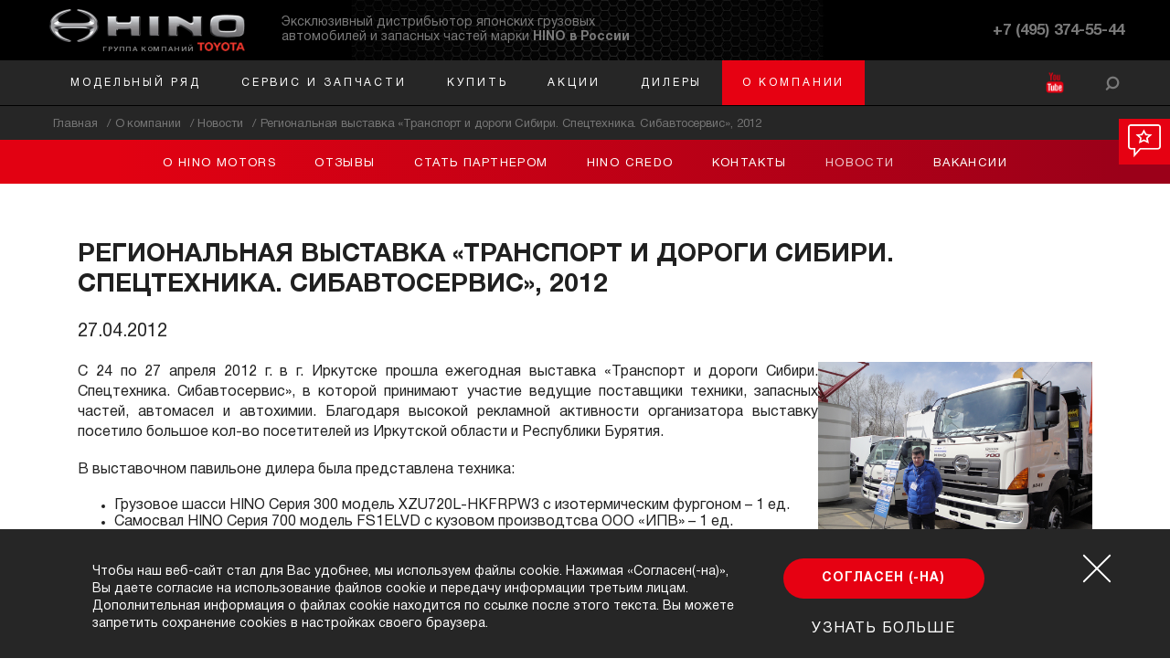

--- FILE ---
content_type: text/html; charset=UTF-8
request_url: https://www.hino.ru/o-kompanii/novosti/regionalnaya-vystavka-transport-i-dorogi-sibiri-spetstekhnika-sibavtoservis-2/
body_size: 8332
content:

<!DOCTYPE html>
<html xmlns="http://www.w3.org/1999/xhtml" xml:lang="ru" lang="ru">
<head>
    <meta charset=UTF-8>
    <meta http-equiv="X-UA-Compatible" content="IE=edge"/>
    <meta name="viewport" content="width=device-width,initial-scale=1">
    <meta name="robots" content="noyaca">

    <link rel="shortcut icon" href="/fav.ico">
    <link rel="icon" type="image/png" href="/fav32.png" sizes="32x32">

    <meta http-equiv="Content-Type" content="text/html; charset=UTF-8" />
<meta name="robots" content="index, follow" />
<meta name="keywords" content="транспорт и дороги сибири, спецтехника, Сибавтосервис" />
<meta name="description" content="В г. Иркутске прошла ежегодная региональная выставка «Транспорт и дороги Сибири. Спецтехника. Сибавтосервис» с участием Хино Моторс – дистрибьютора грузовых автомобилей HINO. " />
<link href="/bitrix/cache/css/s1/hino2020/page_f4ea0293acc98f5517af450315a28f1c/page_f4ea0293acc98f5517af450315a28f1c_v1.css?17370344292651" type="text/css"  rel="stylesheet" />
<link href="/bitrix/cache/css/s1/hino2020/template_05c41c6f95609b49e0d692df5a17fe71/template_05c41c6f95609b49e0d692df5a17fe71_v1.css?1737034429104527" type="text/css"  data-template-style="true" rel="stylesheet" />
                        <title>Ежегодная выставка «Транспорт и дороги Сибири. Спецтехника. Сибавтосервис»</title>
        <!-- Google Tag Manager -->
    <script data-skip-moving="true">(function(w,d,s,l,i){w[l]=w[l]||[];w[l].push({'gtm.start':
                new Date().getTime(),event:'gtm.js'});var f=d.getElementsByTagName(s)[0],
            j=d.createElement(s),dl=l!='dataLayer'?'&l='+l:'';j.async=true;j.src=
            'https://www.googletagmanager.com/gtm.js?id='+i+dl;f.parentNode.insertBefore(j,f);
        })(window,document,'script','dataLayer','GTM-NPG5HTM');</script>
    <!-- End Google Tag Manager -->
</head>

<body>
<!-- Google Tag Manager (noscript) -->
<noscript><iframe src="https://www.googletagmanager.com/ns.html?id=GTM-NPG5HTM"
                  height="0" width="0" style="display:none;visibility:hidden"></iframe></noscript>
<!-- End Google Tag Manager (noscript) -->


    <header class="header">
                    <div class="cookie">
                <div class="cookie__wrap">
                    <button type="button" class="cookie__close" aria-label="Закрыть окно cookie">
                        <span></span>
                    </button>
                    <div class="cookie__info">
                        <p class="cookie__text">Чтобы наш веб-сайт стал для Вас удобнее, мы используем файлы cookie. Нажимая <span class="no-wrap">«Согласен(-на)»</span>, Вы даете согласие на использование файлов cookie и передачу информации третьим лицам. Дополнительная информация о файлах cookie находится по ссылке после этого текста. Вы можете запретить сохранение cookies в настройках своего браузера. </p>
                        <div class="cookie__buttons">
                            <button type="button" class="btn btn--filled cookie__agree">Согласен (-на)</button>
                            <a href="/privacy/" class="cookie__link">Узнать больше</a>
                        </div>
                    </div>
                </div>
            </div>
                <div class="header__search header__search--mobile">
    <div class="container">
        <form class="header__search-form" action="/search/" method="GET">
            <input class="header__search-input" type="search" name="q" value="" autocomplete="off">
            <button class="header__search-btn header__search-btn--search" type="submit" aria-label="Отправить форму"></button>
        </form>
    </div>
</div>        <div class="header__top">
            <div class="container header__container-top">
                <a href="/" class="header__logo">
                    <picture>
                        <source srcset="/local/templates/hino2020/img/logo-horiz.png" media="(min-width: 768px)">
                        <img src="/local/templates/hino2020/img/logo-mobile.png" alt="Hino перейти на главную" width="123">
                    </picture>
                    <span class="header__toyota header__desktop">
                <span>Группа компаний</span>
                <img data-src="/local/templates/hino2020/img/toyota-logo.png" alt="Toyota" class="lazyload" width="65">
              </span>
                </a>
                <p class="header__text header__desktop">
                    Эксклюзивный дистрибьютор японских грузовых автомобилей и запасных частей марки <b>HINO в России</b>
                </p>
                <a class="header__phone" href="tel:+74953745544">+7 (495) 374-55-44</a>
                <div class="header__mob-btns">
                    <button class="header__search-btn header__search-btn--mobile" type="button" aria-label="Открыть форму"></button>
                    <button type="button" name="button" class="header__burger hamburger" aria-label="Открыть меню">
                  <span class="hamburger-box">
                    <span class="hamburger-inner"></span>
                  </span>
                    </button>
                </div>
            </div>
        </div>
        <div class="header__bottom">
            <div class="header__dark-wrap"></div>
            <div class="container header__bottom-container">
                <button type="button" class="header__close" aria-label="Закрыть меню"></button>
                <nav class="header__nav">
                    <ul class="header__nav-list list">
                        <li class="header__nav-item">
                            <button type="button" class="header__nav-link header__nav-link--with-sub ">Модельный ряд</button>
                            <div class="header__sub-wrap">
    <ul class="header__sub-nav list">
                <li class="header__sub-item">
                        <a href="/seriya-300/">Hino 300</a>
                    </li>
                <li class="header__sub-item">
                        <a href="/seriya-500/">Hino 500</a>
                    </li>
                <li class="header__sub-item">
                        <a href="/seriya-700/">Hino 700</a>
                    </li>
            </ul>
</div>

                        </li>
                        <li class="header__nav-item">
                            <button type="button" class="header__nav-link header__nav-link--with-sub ">Сервис и запчасти</button>
                            
    <div class="header__sub-wrap">
        <ul class="header__sub-nav list">
                                                <li class="header__sub-item">
                        <a href="/o-kompanii/zapchasti/services/">Сервис</a>
                    </li>
                                                                <li class="header__sub-item">
                        <a href="/o-kompanii/zapchasti/spareparts/">Запасные части</a>
                    </li>
                                                                <li class="header__sub-item">
                        <a href="/o-kompanii/zapchasti/services-contracts/">Сервисные контракты</a>
                    </li>
                                                                <li class="header__sub-item">
                        <a href="/o-kompanii/zapchasti/warranty/">Гарантия и кампании</a>
                    </li>
                                                                <li class="header__sub-item">
                        <a href="/zapchasti-hmr/">HMR</a>
                    </li>
                                    </ul>
    </div>
                        </li>
                        <li class="header__nav-item">
                            <button type="button" class="header__nav-link header__nav-link--with-sub ">Купить</button>
                            
    <div class="header__sub-wrap">
        <ul class="header__sub-nav list">
                                                <li class="header__sub-item">
                        <a href="/dilery/">Дилеры</a>
                    </li>
                                                                <li class="header__sub-item">
                        <a href="/lizing/">Тойота Лизинг</a>
                    </li>
                                                                <li class="header__sub-item">
                        <a href="/akcii/">Акции</a>
                    </li>
                                    </ul>
    </div>
                        </li>
                        
            <li class="header__nav-item">
            <a class="header__nav-link" href="/akcii/" href="/akcii/">Акции</a>
        </li>
        <li class="header__nav-item">
            <a class="header__nav-link" href="/dilery/" href="/dilery/">Дилеры</a>
        </li>
                        <li class="header__nav-item">
                            <button type="button" class="header__nav-link header__nav-link--with-sub header__nav-link--active">О компании</button>
                            
    <div class="header__sub-wrap">
        <ul class="header__sub-nav list">
                                                <li class="header__sub-item">
                        <a href="/o-kompanii/">О Hino Motors</a>
                    </li>
                                                                <li class="header__sub-item">
                        <a href="/o-kompanii/otzivy/">Отзывы</a>
                    </li>
                                                                <li class="header__sub-item">
                        <a href="/o-kompanii/stat-dilerom/">Стать партнером</a>
                    </li>
                                                                <li class="header__sub-item">
                        <a href="/o-kompanii/hino-russia-credo/">HINO Credo</a>
                    </li>
                                                                <li class="header__sub-item">
                        <a href="/o-kompanii/contacts/">Контакты</a>
                    </li>
                                                                                            <li class="header__sub-item">
                        <a href="/o-kompanii/novosti/">Новости</a>
                    </li>
                                                                <li class="header__sub-item">
                        <a href="/o-kompanii/vakansii/">Вакансии</a>
                    </li>
                                    </ul>
    </div>
                        </li>
                                                <li class="header__nav-item header__nav-item--mobile"><a class="header__nav-link" href="/o-kompanii/contacts/">Написать нам</a></li>
                        <li class="header__nav-item header__nav-item--mobile"><a class="header__nav-link" href="/search/">Поиск</a></li>
                    </ul>
                </nav>
                <ul class="header__social list">
                    <li class="header__social-item">
                        <a href="https://www.youtube.com/channel/UCUfppzkXL8XBQl_ms_nx1dw" class="header__social-link header__social-link--youtube" aria-label="YouTube" title="YouTube" target="_blank"></a>
                    </li>
                </ul>
                <div class="header__search header__search--main">
    <button class="header__search-btn header__search-btn--open" type="button" aria-label="Открыть форму"></button>
    <form class="header__search-form header__search-form--hide" action="/search/" method="GET">
        <input class="header__search-input" type="search" name="q" value="">
        <button class="header__search-btn header__search-btn--search" type="submit" aria-label="Отправить форму"></button>
    </form>
</div>            </div>
        </div>
    </header>
    <main class="block block--flex">
        <section class="section breadcrumbs">
                <div class="breadcrumbs__container container">
                    <ul class="breadcrumbs__list list" itemscope itemtype="https://schema.org/BreadcrumbList"><li itemprop="itemListElement" itemscope itemtype="https://schema.org/ListItem" class="breadcrumbs__item">
                        <a itemprop="item" href="/">
                        <span itemprop="name">Главная</span></a>
                        <meta itemprop="position" content="1">
                        </li><li itemprop="itemListElement" itemscope itemtype="https://schema.org/ListItem" class="breadcrumbs__item">
                        <a itemprop="item" href="/o-kompanii/">
                        <span itemprop="name">О компании</span></a>
                        <meta itemprop="position" content="2">
                        </li><li itemprop="itemListElement" itemscope itemtype="https://schema.org/ListItem" class="breadcrumbs__item">
                        <a itemprop="item" href="/o-kompanii/novosti/">
                        <span itemprop="name">Новости</span></a>
                        <meta itemprop="position" content="3">
                        </li> <li itemprop="itemListElement" itemscope itemtype="https://schema.org/ListItem" class="breadcrumbs__item">
                     <a itemprop="item" class="last-link" href="#content">
                     <span itemprop="name">Региональная выставка «Транспорт и дороги Сибири. Спецтехника. Сибавтосервис», 2012</span>
                     </a><meta itemprop="position" content="4">
                     </li></ul></div></section>                    
    <section class="section inner_nav">
        <nav class="container inner_nav__container">
            <ul class="inner_nav__list list">
                                                <li class="inner_nav__item">
                        <a class="inner_nav__link" href="/o-kompanii/">О Hino Motors</a>
                    </li>
                                                                <li class="inner_nav__item">
                        <a class="inner_nav__link" href="/o-kompanii/otzivy/">Отзывы</a>
                    </li>
                                                                <li class="inner_nav__item">
                        <a class="inner_nav__link" href="/o-kompanii/stat-dilerom/">Стать партнером</a>
                    </li>
                                                                <li class="inner_nav__item">
                        <a class="inner_nav__link" href="/o-kompanii/hino-russia-credo/">HINO Credo</a>
                    </li>
                                                                <li class="inner_nav__item">
                        <a class="inner_nav__link" href="/o-kompanii/contacts/">Контакты</a>
                    </li>
                                                                                            <li class="inner_nav__item">
                        <a class="inner_nav__link inner_nav__link--active" href="/o-kompanii/novosti/">Новости</a>
                    </li>
                                                                <li class="inner_nav__item">
                        <a class="inner_nav__link" href="/o-kompanii/vakansii/">Вакансии</a>
                    </li>
                                        </ul>
        </nav>
    </section>
        
<section class="section news-detail">
    <div class="container">
        <h1 class="section__title news-detail__title">Региональная выставка «Транспорт и дороги Сибири. Спецтехника. Сибавтосервис», 2012</h1>
        <p class="news-detail__date">27.04.2012</p>
        <div class="content news-detail__content">
            
<p><a href="/images/news/20120427_1.jpg" rel="zoom" ><img src="/images/news/20120427_1.jpg" border="0" align="right" width="300" height="225" alt="Региональная выставка Транспорт и дороги Сибири. Спецтехника. Сибавтосервис "  /></a>С 24 по 27 апреля 2012 г. в г. Иркутске прошла ежегодная выставка &laquo;Транспорт и дороги Сибири. Спецтехника. Сибавтосервис&raquo;, в которой принимают участие ведущие поставщики техники, запасных частей, автомасел и автохимии. Благодаря высокой рекламной активности организатора выставку посетило большое кол-во посетителей из Иркутской области и Республики Бурятия.</p>
 
<p>В выставочном павильоне дилера была представлена техника:</p>
 
<ul> 
  <li>Грузовое шасси HINO Серия 300 модель XZU720L-HKFRPW3 с изотермическим фургоном &ndash; 1 ед. </li>
 
  <li>Самосвал HINO Серия 700 модель FS1ELVD с кузовом производтсва ООО «ИПВ» – 1 ед.</li>
 </ul>
 
<p>Большой интерес и положительные отзывы были получены по самосвалу HINO Серии 700 модель FS1ELVD. Данная модель была впервые представлена на выставке в г. Иркутске. Посетители выставки, знакомые с предыдущей моделью HINO 300 Евро-3, по достоинству оценили новую модель с двигателем экологического класса Евро-4.</p>
 
<p>По завершении выставки ООО «Сумотори-Иркутск» получила награду «Золотая звезда» в номинации «Активное продвижение на региональный рынок спецтехники, оборудования и сервисных услуг».</p>
 
<p>Завершив работу на выставке, менеджеры компании ведут работу с потенциальными клиентами, посетившими её.</p>
         </div>
                    <div class="news-detail__carousel gallery-carousel">
                                    <div class="gallery-carousel__item" role="button" tabindex="0" data-image="0">
                        <img src="/upload/iblock/071/071d71ad36a05bc1fa354a4a0f943734.jpg" alt="Транспорт и дороги Сибири Спецтехника Сибавтосервис 2012" class="lazyload">
                    </div>
                                    <div class="gallery-carousel__item" role="button" tabindex="0" data-image="1">
                        <img src="/upload/iblock/29e/29e4e777c09f54ea01ed95723661fdb9.jpg" alt="Транспорт и дороги Сибири Спецтехника Сибавтосервис 2012" class="lazyload">
                    </div>
                                    <div class="gallery-carousel__item" role="button" tabindex="0" data-image="2">
                        <img data-src="/upload/iblock/ba3/ba3c4aeea07eaa2cc9be91d6f23fd5f0.jpg" alt="Транспорт и дороги Сибири Спецтехника Сибавтосервис 2012" class="lazyload">
                    </div>
                                    <div class="gallery-carousel__item" role="button" tabindex="0" data-image="3">
                        <img data-src="/upload/iblock/fda/fda26b8ff8d62cc1c2a9a1031ef1ffd1.jpg" alt="Транспорт и дороги Сибири Спецтехника Сибавтосервис 2012" class="lazyload">
                    </div>
                            </div>
            <div class="carousel-big gallery-big">
                <button class="close" type="button" aria-label="закрыть карусель">
                    <span></span>
                </button>
                <div class="carousel-big__carousel">
                                            <div class="carousel-big__item">
                            <img src="/upload/iblock/071/071d71ad36a05bc1fa354a4a0f943734.jpg" alt="Транспорт и дороги Сибири Спецтехника Сибавтосервис 2012" class="lazyload">
                        </div>
                                            <div class="carousel-big__item">
                            <img src="/upload/iblock/29e/29e4e777c09f54ea01ed95723661fdb9.jpg" alt="Транспорт и дороги Сибири Спецтехника Сибавтосервис 2012" class="lazyload">
                        </div>
                                            <div class="carousel-big__item">
                            <img data-src="/upload/iblock/ba3/ba3c4aeea07eaa2cc9be91d6f23fd5f0.jpg" alt="Транспорт и дороги Сибири Спецтехника Сибавтосервис 2012" class="lazyload">
                        </div>
                                            <div class="carousel-big__item">
                            <img data-src="/upload/iblock/fda/fda26b8ff8d62cc1c2a9a1031ef1ffd1.jpg" alt="Транспорт и дороги Сибири Спецтехника Сибавтосервис 2012" class="lazyload">
                        </div>
                                    </div>
            </div>
            </div>
    </section>


<section class="section news light-gray">
    <div class="container">
        <p class="section__title news__title">Акции и новости</p>
        <ul class="news__list list">
                            <li class="news__item">
                    <a class="news__img" href="/o-kompanii/novosti/uvelichennaya-garantiya-4-goda/">
                        <img data-src="/upload/iblock/870/1952x703_21_4goda_2s.jpg" alt="Увеличенная гарантия – 4 года" class="poly--cover lazyload">
                    </a>
                    <a class="news__item-title" href="/o-kompanii/novosti/uvelichennaya-garantiya-4-goda/">Увеличенная гарантия – 4 года</a>
                    <p class="news__date">17.01.2022</p>
                </li>
                            <li class="news__item">
                    <a class="news__img" href="/o-kompanii/novosti/prezentatsiya-tekhniki-hino-v-kaliningrade/">
                        <img data-src="/upload/iblock/545/an31fzr88wx9fklpr43hdn0hfw7ku3uk/20210909_120652.jpg" alt="Презентация техники HINO в Калининграде" class="poly--cover lazyload">
                    </a>
                    <a class="news__item-title" href="/o-kompanii/novosti/prezentatsiya-tekhniki-hino-v-kaliningrade/">Презентация техники HINO в Калининграде</a>
                    <p class="news__date">05.10.2021</p>
                </li>
                            <li class="news__item">
                    <a class="news__img" href="/o-kompanii/novosti/hino-300-stal-pobeditelem-gran-pri-za-rulem-kommercheskie-avtomobili-2021-/">
                        <img data-src="/upload/iblock/df8/vbckp963tits8yx20mteqvockr28qstk/350x243_GrandPrix2021.jpg" alt="HINO 300 стал победителем Гран-при «За рулем»: Коммерческие автомобили 2021» " class="poly--cover lazyload">
                    </a>
                    <a class="news__item-title" href="/o-kompanii/novosti/hino-300-stal-pobeditelem-gran-pri-za-rulem-kommercheskie-avtomobili-2021-/">HINO 300 стал победителем Гран-при «За рулем»: Коммерческие автомобили 2021» </a>
                    <p class="news__date">24.09.2021</p>
                </li>
                    </ul>
        <div class="link-wrap">
            <a class="btn news__btn" href="/o-kompanii/novosti/">Показать больше</a>
        </div>
    </div>
</section>

</main>
<footer class="footer">
    <button type="button" class="to-top" id="to-top" aria-label="Наверх" title="Наверх"></button>
    <div class="left-menu">
    <ul class="left-menu__list list">
                                                <li class="left-menu__item">
                    <a onclick="ym(15237643,'reachGoal','klik-na-knopku-napisat-nam');" class="left-menu__link" href="/o-kompanii/contacts/">
                        <span class="left-menu__wrap">
                          <img src="/upload/iblock/174/174c141b1661fb2dbe317b38c6beb603.png" alt="Написать">
                          <span class="left-menu__title">Написать</span>
                        </span>
                    </a>
                </li>
                        </ul>
</div>
    <div class="container footer__top">
        <nav class="footer__nav">
            
                        <div class="footer__nav-group">
            <a class="footer__nav-title" href="/o-kompanii/">О компании</a>
            <ul class="footer__nav-list list">
    
    
                    <li class="footer__nav-item">
            <a href="/o-kompanii/">О Hino Motors</a>
        </li>
    
    
                    <li class="footer__nav-item">
            <a href="/o-kompanii/otzivy/">Отзывы</a>
        </li>
    
    
                    <li class="footer__nav-item">
            <a href="/o-kompanii/stat-dilerom/">Стать партнером</a>
        </li>
    
    
                    <li class="footer__nav-item">
            <a href="/o-kompanii/hino-russia-credo/">HINO Credo</a>
        </li>
    
    
                    <li class="footer__nav-item">
            <a href="/o-kompanii/contacts/">Контакты</a>
        </li>
    
    
                    <li class="footer__nav-item">
            <a href=""></a>
        </li>
    
    
                    <li class="footer__nav-item">
            <a href="/o-kompanii/novosti/">Новости</a>
        </li>
    
    
                    <li class="footer__nav-item">
            <a href="/o-kompanii/vakansii/">Вакансии</a>
        </li>
    
    

            </ul></div>                <div class="footer__nav-group">
    <span class="footer__nav-title">Шасси</span>
    <ul class="footer__nav-dom list">
                    <li class="footer__dom-item">
                <a class="footer__dom-item-title" href="/seriya-300/">Серия 300</a>
                <ul class="footer__nav-list list">
                                            <li class="footer__nav-item">
                            <a href="/seriya-300/polnaya-massa-3-5-t-shassi-xzu/">Полная масса 3,5 т  |  Шасси XZU6</a>
                        </li>
                                            <li class="footer__nav-item">
                            <a href="/seriya-300/polnaya-massa-8-t-shassi-xzu/">Полная масса 8 т  |  Шасси XZU7</a>
                        </li>
                                    </ul>
            </li>
                    <li class="footer__dom-item">
                <a class="footer__dom-item-title" href="/seriya-500/">Серия 500</a>
                <ul class="footer__nav-list list">
                                            <li class="footer__nav-item">
                            <a href="/seriya-500/polnaya-massa-12-0-t-shassi-gd/">Полная масса 12,0 т  |  Шасси GD</a>
                        </li>
                                            <li class="footer__nav-item">
                            <a href="/seriya-500/polnaya-massa-18-0-t-shassi-gh/">Полная масса 18,0 т  |  Шасси GH</a>
                        </li>
                                            <li class="footer__nav-item">
                            <a href="/seriya-500/polnaya-massa-26-0-t-shassi-fm/">Полная масса 26,0 т  |  Шасси FM</a>
                        </li>
                                    </ul>
            </li>
                    <li class="footer__dom-item">
                <a class="footer__dom-item-title" href="/seriya-700/">Серия 700</a>
                <ul class="footer__nav-list list">
                                            <li class="footer__nav-item">
                            <a href="/seriya-700/polnaya-massa-30-7-t-samosval-fs/">Полная масса 30,7 т  |  Самосвал FS</a>
                        </li>
                                            <li class="footer__nav-item">
                            <a href="/seriya-700/polnaya-massa-30-7-t-shassi-fs/">Полная масса 30,7 т  |  Шасси FS</a>
                        </li>
                                    </ul>
            </li>
            </ul>
</div>

            <div class="footer__nav-group">
    <span class="footer__nav-title">Готовые автомобили</span>
    <ul class="footer__nav-dom list">
                    <li class="footer__dom-item">
                <span class="footer__dom-item-title">Серия 300</span>
                <ul class="footer__nav-list list">
                                            <li class="footer__nav-item">
                            <a href="/seriya-300/polnaya-massa-3-5-t-shassi-xzu/gotovye-resheniya/">Полная масса 3,5 т </a>
                        </li>
                                            <li class="footer__nav-item">
                            <a href="/seriya-300/polnaya-massa-8-t-shassi-xzu/gotovye-resheniya/">Полная масса 8 т </a>
                        </li>
                                    </ul>
            </li>
                    <li class="footer__dom-item">
                <span class="footer__dom-item-title">Серия 500</span>
                <ul class="footer__nav-list list">
                                            <li class="footer__nav-item">
                            <a href="/seriya-500/polnaya-massa-12-0-t-shassi-gd/gotovye-resheniya/">Полная масса 12,0 т </a>
                        </li>
                                            <li class="footer__nav-item">
                            <a href="/seriya-500/polnaya-massa-18-0-t-shassi-gh/gotovye-resheniya/">Полная масса 18,0 т </a>
                        </li>
                                            <li class="footer__nav-item">
                            <a href="/seriya-500/polnaya-massa-26-0-t-shassi-fm/gotovye-resheniya/">Полная масса 26,0 т </a>
                        </li>
                                    </ul>
            </li>
                    <li class="footer__dom-item">
                <span class="footer__dom-item-title">Серия 700</span>
                <ul class="footer__nav-list list">
                                            <li class="footer__nav-item">
                            <a href="/seriya-700/polnaya-massa-30-7-t-samosval-fs/gotovye-resheniya/">Полная масса 30,7 т </a>
                        </li>
                                            <li class="footer__nav-item">
                            <a href="/seriya-700/polnaya-massa-30-7-t-shassi-fs/gotovye-resheniya/">Полная масса 30,7 т </a>
                        </li>
                                    </ul>
            </li>
            </ul>
</div>

            <div class="footer__nav-group footer__nav-group--flex-col">
                <div>
                    <span class="footer__nav-title">Купить</span>
                    
    <ul class="footer__nav-list list">
            <li class="footer__nav-item">
            <a href="/dilery/">Дилеры</a>
        </li>
            <li class="footer__nav-item">
            <a href="/lizing/">Тойота Лизинг</a>
        </li>
            <li class="footer__nav-item">
            <a href="/akcii/">Акции</a>
        </li>
        </ul>
                </div>
                <div class="footer__contacts" itemscope itemtype="http://schema.org/LocalBusiness">
                    <span class="footer__nav-title">Контакты</span>
                    <div class="footer__contacts-info">
                        <p itemprop="name">ООО «Хино Моторс»</p>
                        <p itemscope="itemscope" itemtype="https://schema.org/PostalAddress" itemprop="address"><b>Адрес:</b> <span itemprop="postalCode">125464</span>, <span itemprop="addressCountry">Россия</span>, г.<span itemprop="addressLocality">Москва</span>, <span itemprop="streetAddress">Волоколамское шоссе, д. 142, БЦ «ИРБИС», 6 эт.</span>.</p>
                        <p><b>Телефон:</b> <span itemprop="telephone">+7 (495) 374−55−44</span></p>
                    </div>
                    <meta itemprop="name" content="www.hino.ru">
                    <meta itemprop="image" content="https://www.hino.ru/local/templates/hino2020/img/logo-horiz.png">
                    <meta itemprop="priceRange" content="RUB">
                    <meta itemprop="telephone" content="+7(495)374−55−44">
                    <div itemprop="aggregateRating" itemscope itemtype="http://schema.org/AggregateRating">
                        <meta itemprop="ratingValue" content="4.6"></span>
                        <meta itemprop="reviewCount" content="14"></span>
                        <meta itemprop="itemReviewed" content="Хино Моторс">
                    </div>
                </div>
            </div>
        </nav>
    </div>
    <div class="footer__bottom">
        <ul class="footer__links-list list">
            <li class="footer__links-item">
                <a href="/pravovaya-informatsiya/">Правовая информация</a>
            </li>
            <li class="footer__links-item">
                <a href="/terminy-i-opredeleniya/">Термины и определения</a>
            </li>
            <li class="footer__links-item">
                <a href="/faq/">FAQ</a>
            </li>
        </ul>
        <ul class="footer__sub-links list">
            <li class="footer__sub-links-item">
                <a href="/privacy/">Конфиденциальность</a>
            </li>
            <li class="footer__sub-links-item">
                <a href="/privacy/">Cookies</a>
            </li>
        </ul>
        <div class="footer__social">
            <p class="footer__social-text">HINO Россия в социальных сетях</p>
            <ul class="footer__social-list list">
                <li class="footer__social-item">
                    <a href="https://www.youtube.com/channel/UCUfppzkXL8XBQl_ms_nx1dw" class="footer__social-link footer__social-link--youtube" aria-label="YouTube" title="YouTube" target="_blank"></a>
                </li>
            </ul>
        </div>
        <a class="footer__phone" href="tel:+74953745544">+7 (495) 374-55-44</a>
        <div class="footer__credits">
            <p class="footer__credits-hino"><span>Все права защищены </span>© ООО «Хино Моторс» 2010 — 2026</p>
            <a class="footer__credits-aft" href="http://www.aft.ru/?utm_source=hino&utm_campaign=partner_link&utm_medium=special&utm_term=prodvigaetsya_aft_ru">Продвигается AFT.RU</a>
        </div>
    </div>
    <p class="footer__disclaimer">Вся представленная на сайте информация, касающаяся характеристик и стоимости шасси носит информационный характер и ни при каких обстоятельствах не является публичной офертой по смыслу ст. 437(2) Гражданского кодекса</p>
</footer>
<!–– попап формы ––>
<div class="popup popup--form">
    <div class="popup__cover"></div>
    <button type="button" class="popup__close" aria-label="Закрыть окно">
        <span></span>
    </button>
    <div class="popup__message">
        <div class="popup__message-wrap">
            <p class="popup__text popup__text--form"></p>
            <button type="button" class="btn popup__btn popup__btn--ok">Ок</button>
        </div>
    </div>
</div>
<!–– loader––>
<div class="loader">
    <div class="popup__cover"></div>
    <div class="loader__animation" aria-label="Загрузка"></div>
</div><script type="text/javascript" src="/local/templates/hino2020/js/lazysizes.min.js?16040515377236"></script>
<script type="text/javascript" src="/local/templates/hino2020/js/ofi.min.js?16040515373291"></script>
<script type="text/javascript" src="/local/templates/hino2020/js/picturefill.min.js?160405153711808"></script>
<script type="text/javascript" src="/local/templates/hino2020/js/jquery-3.4.1.min.js?160405153788145"></script>
<script type="text/javascript">var _ba = _ba || []; _ba.push(["aid", "3b031098a9ae07c6857636d8bad69e63"]); _ba.push(["host", "www.hino.ru"]); (function() {var ba = document.createElement("script"); ba.type = "text/javascript"; ba.async = true;ba.src = (document.location.protocol == "https:" ? "https://" : "http://") + "bitrix.info/ba.js";var s = document.getElementsByTagName("script")[0];s.parentNode.insertBefore(ba, s);})();</script>


<script>
        document.createElement("picture");
    </script>
<script src="/local/templates/hino2020/js/slick.min.js"></script>
<script src="/local/templates/hino2020/js/main.js"></script>
<script src="/local/templates/hino2020/js/validForm.js"></script>
<script src="/local/templates/hino2020/js/inputmask.js"></script>
<script src="/local/templates/hino2020/js/jquery.maskedinput.js"></script>
</body>

--- FILE ---
content_type: text/css
request_url: https://www.hino.ru/bitrix/cache/css/s1/hino2020/page_f4ea0293acc98f5517af450315a28f1c/page_f4ea0293acc98f5517af450315a28f1c_v1.css?17370344292651
body_size: 750
content:


/* Start:/local/templates/hino2020/components/bitrix/news/news/bitrix/news.detail/.default/style.css?1634283884684*/
.section.news-detail {
    padding: 20px 0;
    margin: 0;
}
.news-detail__date {
    font-size: 16px;
    margin: 0 0 10px;
}
.news-detail img {
    height: auto;
}
.news-detail .docs {
    margin: 36px 0 0;
}
.news-detail__content {
    overflow: hidden;
}
@media (min-width: 768px) {
    .section.news-detail {
        padding: 62px 0 107px;
    }
    .section__title.news-detail__title {
        letter-spacing: 0;
        line-height: 1.2;
        margin-bottom: 21px;
        text-align: left;
    }
    .news-detail__date {
        font-size: 20px;
        margin-bottom: 20px;
    }
    .news-detail__content {
        margin-bottom: 42px;
        text-align: justify;
    }
}
/* End */


/* Start:/local/templates/hino2020/components/bitrix/news.line/events_inner/style.css?16342838841511*/
.section.news {
	display: none;
	padding: 20px 0;
	margin: 0;
}
@media (min-width: 768px) {
	.section.news {
		display: block;
		margin-bottom: 0;
		-webkit-box-ordinal-group: 16;
		-ms-flex-order: 15;
		order: 15;
		padding: 45px 0 58px;
	}
	.news__title {
		margin-bottom: 13px;
	}
	.list.news__list {
		display: -webkit-box;
		display: -ms-flexbox;
		display: flex;
		-webkit-box-align: stretch;
		-ms-flex-align: stretch;
		align-items: stretch;
		-webkit-box-pack: justify;
		-ms-flex-pack: justify;
		justify-content: space-between;
		margin-bottom: 17px;
	}
	.news__item {
		display: -webkit-box;
		display: -ms-flexbox;
		display: flex;
		-webkit-box-orient: vertical;
		-webkit-box-direction: normal;
		-ms-flex-direction: column;
		flex-direction: column;
		-webkit-box-align: start;
		-ms-flex-align: start;
		align-items: flex-start;
		-webkit-box-pack: justify;
		-ms-flex-pack: justify;
		justify-content: space-between;
		width: 31.5%;
	}
	.news__img {
		display: block;
		height: 243px;
		margin-bottom: 17px;
		width: 100%;
	}
	.news__img img {
		height: 100%;
		-o-object-fit: cover;
		object-fit: cover;
		width: 100%;
	}
	.news__img:hover {
		opacity: 1;
	}
	.news__item-title {
		display: block;
		color: #202020;
		-webkit-box-flex: 1;
		flex-grow: 1;
		font-size: 16px;
		line-height: 1.4;
		margin: 0 0 4px;
		text-decoration: none;
		width: 100%;
	}
	.news__date {
		font-size: 16px;
		line-height: 1.57;
		margin: 0;
		color: #bbbbbb;
	}
	.btn.news__btn {
		display: inline-block;
	}
}
/* End */
/* /local/templates/hino2020/components/bitrix/news/news/bitrix/news.detail/.default/style.css?1634283884684 */
/* /local/templates/hino2020/components/bitrix/news.line/events_inner/style.css?16342838841511 */


--- FILE ---
content_type: application/javascript
request_url: https://www.hino.ru/local/templates/hino2020/js/main.js
body_size: 2545
content:
var burgerMenu = document.querySelector('.header__burger');
var body = document.querySelector('body');
var html = document.querySelector('html');
var mainMenu = document.querySelector('.header__bottom');
var mainClose = document.querySelector('.header__close');
var darkClose = document.querySelector('.header__dark-wrap');
let toTopBtn = document.getElementById('to-top');
burgerMenu.addEventListener('click', function () {
    body.classList.add('no-scroll');
    html.classList.add('no-scroll');
    mainMenu.classList.add('header__bottom--opened');
    toTopBtn.style.zIndex = "-1";
})
darkClose.addEventListener('click', function () {
    body.classList.remove('no-scroll');
    html.classList.remove('no-scroll');
    mainMenu.classList.remove('header__bottom--opened');
    toTopBtn.style.zIndex = "";
})
mainClose.addEventListener('click', function () {
    body.classList.remove('no-scroll');
    html.classList.remove('no-scroll');
    mainMenu.classList.remove('header__bottom--opened');
    toTopBtn.style.zIndex = "";
})

let cookieCloseBtn = document.querySelector('.cookie__close');
if (cookieCloseBtn) {
    cookieCloseBtn.addEventListener('click', function () {
        document.querySelector('.cookie').style.display = 'none';
    });
}
let cookieAgreeBtn = document.querySelector('.cookie__agree');

if (cookieAgreeBtn) {
    cookieAgreeBtn.addEventListener('click', function () {
        document.cookie = "acceptCookie=true; max-age=604800; path=/";
        document.querySelector('.cookie').style.display = 'none';
    });
}
if (window.innerWidth < 950) {
    let headerSearchBlock = document.querySelector('.header__search--mobile');
    let openSearch = document.querySelector('.header__search-btn--mobile');
    let searchInput = document.querySelector('.header__search--mobile .header__search-input');
    if (openSearch && headerSearchBlock) {
        openSearch.addEventListener('click', function() {
            headerSearchBlock.classList.toggle('header__search--opened');
            this.classList.toggle('header__search-btn--closed');
            if (searchInput) {
                searchInput.focus();
            }
        });
    }
} else {
    let headerSearchBlock = document.querySelector('.header__search--main');
    let openSearch = document.querySelector('.header__search--main .header__search-btn--open');
    let searchForm = document.querySelector('.header__search--main .header__search-form');
    let searchInput = document.querySelector('.header__search--main .header__search-input');
    let headerSocials = document.querySelector('.header__social');
    if (openSearch && searchForm) {
        openSearch.addEventListener('click', function() {
            searchForm.classList.add('header__search-form--opened');
            if (searchInput) {
                searchInput.focus();
            }
            headerSearchBlock.classList.add('header__search--opened');
            headerSocials.style.display = "none";
        });
    }
    if (headerSearchBlock) {
        document.addEventListener('click', function(event) {
            var isClickInside = headerSearchBlock.contains(event.target);
            if (!isClickInside) {
                headerSearchBlock.classList.remove('header__search--opened');
                searchForm.classList.remove('header__search-form--opened');
                headerSocials.style.display = "";
            }
        });
    }
}

if (window.innerWidth > 950) {
    //ширина подменю на десктопе
    let subMenus = document.querySelectorAll('.header__sub-wrap');
    if (subMenus) {
        for (let i = 0; i < subMenus.length; i++) {
            subMenus[i].style.width = document.body.clientWidth + "px";
            subMenus[i].style.maxWidth = document.body.clientWidth + "px";
        }
    }
}
if (toTopBtn) {
    let userAgent = navigator.userAgent;
    let maxHeight = 1000;
    if (window.innerWidth < 950) {
        maxHeight = 500;
    }
    window.onscroll = function() {
        if (document.body.scrollTop > maxHeight || document.documentElement.scrollTop > maxHeight) {
            toTopBtn.classList.add('to-top--shown');
        } else {
            toTopBtn.classList.remove('to-top--shown');
        }
    };
    toTopBtn.addEventListener('click', function () {
        if (userAgent.indexOf("MSIE ") > -1 || userAgent.indexOf("Trident/") > -1) {
            document.documentElement.scrollTop = 0;
        } else {
            window.scrollTo({
                top: 0,
                behavior: "smooth"
            });
        }
    })
}

$(document).ready(function () {
    if ($(window).width() <= '950') {
        $('button.header__nav-link--with-sub').click(function (ev) {
            ev.preventDefault();
            if ($(this).hasClass('header__nav-link--opened')) {
                $(this).removeClass('header__nav-link--opened');
                $(this).siblings('.header__sub-wrap').slideUp();
            } else {
                $(this).addClass('header__nav-link--opened');
                $(this).siblings('.header__sub-wrap').slideDown();
            }
            return false;
        });
    }

    objectFitImages();

    $('.gallery-carousel').slick({
        slidesToShow: 2,
        slidesToScroll: 1,
        dots: false,
        infinite: true,
        autoplay: false,
        lazyLoad: 'ondemand',
        responsive: [
            {
                breakpoint: 680,
                settings: {
                    slidesToShow: 1,
                    adaptiveHeight: true
                }
            }
        ]
    });
    $('.gallery-big .carousel-big__carousel').slick({
        slidesToShow: 1,
        slidesToScroll: 1,
        dots: false,
        infinite: true,
        autoplay: false,
    });
    $('.gallery-carousel__item').click(function () {
        let slideNumber = $(this).data("image");
        $(".gallery-big").show();
        $('.gallery-big .carousel-big__carousel').slick('slickGoTo', slideNumber, false);
        $(".header__bottom").css("z-index", "1");
        if (window.innerWidth < 768) {
            $(".header").css("visibility", "hidden");
        } else {
            $(".header").css("z-index", "1");
        }
    });

    $('.gallery-big .close').click(function (){
        $(".gallery-big").hide();
        $(".header__bottom").css("z-index", "");
        $(".to-top").css("z-index", "");
        $(".header").css("visibility", "");
        $(".header").css("z-index", "");
    })

    $('.popup__btn.popup__btn--ok, .popup__close').click(function (){
        $('.popup').hide();
        $(".header__bottom").css("z-index", "");
        $(".to-top").css("z-index", "");
        $(".header").css("visibility", "");
        $(".header").css("z-index", "");
    });
});

let closeCarousel = document.querySelector('.close');
if (closeCarousel) {
    closeCarousel.addEventListener("click", function () {
        this.parentNode.style.display = "none";
        document.querySelector('.header__bottom').style.zIndex = "";
        document.querySelector('.header').style.visibility = "";
        document.querySelector('.header').style.zIndex = "";
    })
}

let serviceTypeBtns = document.querySelectorAll('.services__type-btn');
if (serviceTypeBtns.length > 0) {
    let serviceTypeTexts = document.querySelectorAll('.services__type-text');
    for (let i = 0; i < serviceTypeBtns.length; i++) {
        let serviceTypeBtn = serviceTypeBtns[i];
        serviceTypeBtn.addEventListener('click', function () {
            if (this.parentNode.classList.contains('services__type-item--active')) {
                this.parentNode.classList.remove('services__type-item--active');
                serviceTypeTexts[i].style.height = 0;
            } else {
                this.parentNode.classList.add('services__type-item--active');
                serviceTypeTexts[i].style.height = serviceTypeTexts[i].scrollHeight+'px';
            }
        });
    }
}

let filterBtns = document.querySelectorAll('.filter__legend-btn');
if (filterBtns.length > 0) {
    for (let i = 0; i < filterBtns.length; i++) {
        let filterBtn = filterBtns[i];
        filterBtn.addEventListener('click', function () {
            let filterList = this.parentNode.parentNode.querySelector('.filter__item-list');
            if (this.parentNode.parentNode.classList.contains('filter__item--active')) {
                this.parentNode.parentNode.classList.remove('filter__item--active');
                filterList.style.height = 0;
            } else {
                this.parentNode.parentNode.classList.add('filter__item--active');
                filterList.style.height = filterList.scrollHeight+'px';
            }
        });
    }
}

let bottomBtns = document.querySelectorAll('.bottom-sec__btn');
if (bottomBtns.length > 0) {
    for (let i = 0; i < bottomBtns.length; i++) {
        let bottomBtn = bottomBtns[i];
        bottomBtn.addEventListener('click', function () {
            let parentSection = this.parentNode.parentNode;
            let textBlock = parentSection.querySelector('.bottom-sec__text');
            console.log(textBlock);
            if (parentSection.classList.contains('bottom-sec--active')) {
                parentSection.classList.remove('bottom-sec--active');
                textBlock.style.height = 0;
            } else {
                parentSection.classList.add('bottom-sec--active');
                textBlock.style.height = textBlock.scrollHeight+'px';
            }
        });
    }
}

let videos = document.querySelectorAll('.video');
if (videos) {
    for (let i = 0; i < videos.length; i++) {
        setupVideo(videos[i]);
    }
}

function setupVideo(video) {
    let link = video.querySelector('.video__link');
    let media = video.querySelector('.video__media');
    let button = video.querySelector('.video__button');
    let id = parseMediaURL(media);

    video.addEventListener('click', function() {
        let iframe = createIframe(id);
        link.remove();
        button.remove();
        video.appendChild(iframe);
    });

    link.removeAttribute('href');
    video.classList.add('video--enabled');
}

function parseMediaURL(media) {
    let regexp = /https:\/\/i\.ytimg\.com\/vi\/([a-zA-Z0-9_-]+)\/sddefault\.jpg/i;
    let url = media.src;
    let match = url.match(regexp);

    return match[1];
}

function createIframe(id) {
    let iframe = document.createElement('iframe');
    iframe.setAttribute('allowfullscreen', '');
    iframe.setAttribute('allow', 'autoplay');
    iframe.setAttribute('src', generateURL(id));
    iframe.classList.add('video__media');
    return iframe;
}

function generateURL(id) {
    let query = '?rel=0&showinfo=0&autoplay=1';
    return 'https://www.youtube.com/embed/' + id + query;
}


--- FILE ---
content_type: text/plain
request_url: https://www.google-analytics.com/j/collect?v=1&_v=j102&a=296230208&t=pageview&_s=1&dl=https%3A%2F%2Fwww.hino.ru%2Fo-kompanii%2Fnovosti%2Fregionalnaya-vystavka-transport-i-dorogi-sibiri-spetstekhnika-sibavtoservis-2%2F&ul=en-us%40posix&dt=%D0%95%D0%B6%D0%B5%D0%B3%D0%BE%D0%B4%D0%BD%D0%B0%D1%8F%20%D0%B2%D1%8B%D1%81%D1%82%D0%B0%D0%B2%D0%BA%D0%B0%20%C2%AB%D0%A2%D1%80%D0%B0%D0%BD%D1%81%D0%BF%D0%BE%D1%80%D1%82%20%D0%B8%20%D0%B4%D0%BE%D1%80%D0%BE%D0%B3%D0%B8%20%D0%A1%D0%B8%D0%B1%D0%B8%D1%80%D0%B8.%20%D0%A1%D0%BF%D0%B5%D1%86%D1%82%D0%B5%D1%85%D0%BD%D0%B8%D0%BA%D0%B0.%20%D0%A1%D0%B8%D0%B1%D0%B0%D0%B2%D1%82%D0%BE%D1%81%D0%B5%D1%80%D0%B2%D0%B8%D1%81%C2%BB&sr=1280x720&vp=1280x720&_u=YEBAAEABAAAAACAAI~&jid=2108964058&gjid=1978707763&cid=945898342.1768791022&tid=UA-33097688-1&_gid=160235417.1768791022&_r=1&_slc=1&gtm=45He61e1h1n81NPG5HTMv839300598za200zd839300598&gcd=13l3l3l3l1l1&dma=0&tag_exp=103116026~103200004~104527907~104528501~104684208~104684211~105391253~115495940~115616986~115938466~115938469~116744867~117041588&z=1463360297
body_size: -448
content:
2,cG-38YEM9NDFG